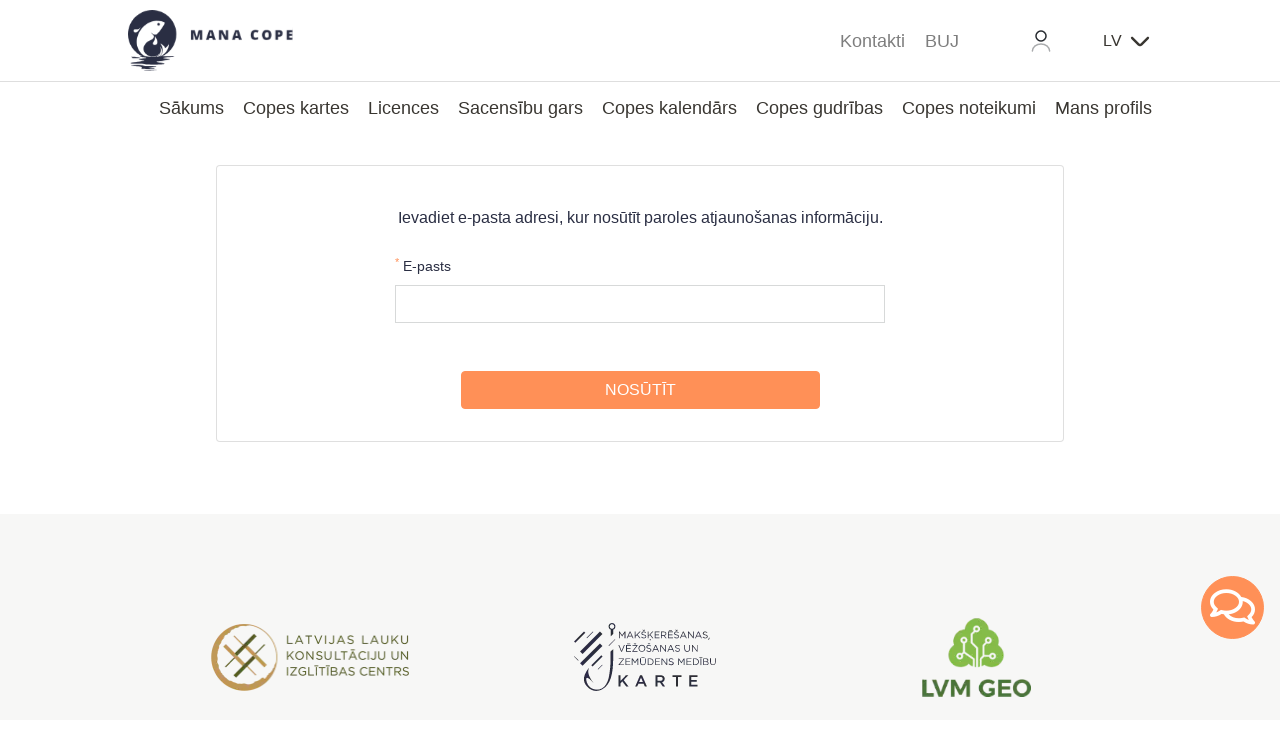

--- FILE ---
content_type: text/html; charset=UTF-8
request_url: https://manacope.lv/forgot_password
body_size: 3971
content:
<!doctype html>
<html lang="en">
  <head>
    <!-- Google Tag Manager -->
<script>
  (function(w,d,s,l,i){w[l]=w[l]||[];w[l].push({'gtm.start':
  new Date().getTime(),event:'gtm.js'});var f=d.getElementsByTagName(s)[0],
  j=d.createElement(s),dl=l!='dataLayer'?'&l='+l:'';j.async=true;j.src=
  'https://www.googletagmanager.com/gtm.js?id='+i+dl;f.parentNode.insertBefore(j,f);
  })(window,document,'script','dataLayer','GTM-N29WBPXK');
</script>
<!-- End Google Tag Manager -->
          <!-- Start cookieyes banner --> 
      <script id="cookieyes" type="text/javascript" src="https://cdn-cookieyes.com/client_data/4b68de3fb89d484114e02dec/script.js"></script> 
      <!-- End cookieyes banner -->
          
    <!-- Required meta tags -->
    <meta charset="utf-8">
    <meta name="viewport" content="width=device-width, initial-scale=1, shrink-to-fit=no">
    <meta name="google-adsense-account" content="ca-pub-8307277128319284">

    <link href="https://manacope.lv/css/desktop-app.css?708" rel="stylesheet">

    <title 
      id='page-title-element' 
      data-title='auth/forgotPassword.password_renew'
    >
      Mana Cope  - auth/forgotPassword.password_renew
    </title>

        
  </head>
  <body>
    <!-- Google Tag Manager (noscript) -->
<noscript>
  <iframe 
    src=ns 
    height="0" 
    width="0" 
    style="display:none;visibility:hidden"
  >
  </iframe>
</noscript>
<!-- End Google Tag Manager (noscript) -->    <input type="hidden" name="_token" id="_token" value="JznyzJpDgB8S9MvY1r7TMmN15e785FwfReZr1fc1">
      
          <header>
    <div class="top-bar">
        <div class="container">
            <div class="content">
                <a href="https://manacope.lv" class="logo">
                    <img src="" alt="">
                </a>
                <ul class="menu">
                    <li><a href="https://manacope.lv/contacts">Kontakti</a></li>
                    <li><a href="https://manacope.lv/faq">BUJ</a></li>
                                    </ul>
                <ul class="submenu">
                                            <li>
                            <a href="https://manacope.lv/login" class="b-login-modal">
                                <span class="icon icon-user"></span>
                            </a>
                        </li>
                                                                                    <li>
                            <span class="language">
                                <span id="language-switcher-value">lv</span>
                                <span class="icon icon-language-down"></span>
                                <select name="language-switcher" id="language-switcher" class="language-select">
                                                                            <option data-url="https://manacope.lv/language/change/lv" selected value="lv">LV</option>
                                                                            <option data-url="https://manacope.lv/language/change/en"  value="en">EN</option>
                                                                    </select>
                            </span>
                        </li>
                                    </ul>
            </div>
        </div>
    </div>

    <div class="subheader">
        <div class="container">
            <div class="content">
                <ul>
                    <li><a href="https://manacope.lv">Sākums</a></li>
                    <li><a href="https://manacope.lv/fishing_cards">Copes kartes</a></li>
                    <li><a href="https://manacope.lv/products">Licences</a></li>
                    
                    
                    <li><a href="https://manacope.lv/competitions">Sacensību gars</a></li>
                    <li><a href="https://manacope.lv/calendar">Copes kalendārs</a></li>
                    <li><a href="https://manacope.lv/fishing_tips">Copes gudrības</a></li>
                    
                    <li><a href="https://manacope.lv/fishing_rules">Copes noteikumi</a></li>
                    <li><a href="https://manacope.lv/profile">Mans profils</a></li>
                </ul>
            </div>
        </div>
    </div>
</header>

    
    <main class="">
      <div class="container">
        <div class="row">
                      <div class="col-12 my-4">
              <!-- Page specific content -->
                                <div class="row">
        
        <div class="col-12 col-md-10 offset-md-1">
            <form method="post" action="https://manacope.lv/forgot_password" class="card mb-5 p-3 p-sm-3 px-lg-5 py-lg-3 small-form">
                
                <span class="my-4 d-block w-100 text-center">
                    Ievadiet e-pasta adresi, kur nosūtīt paroles atjaunošanas informāciju.                </span>

                                
                <div class="row form-group">

                    <div class="col-12 col-sm-8 offset-sm-2 ">
                        <div class="form-group">
            <label for="email" class="small">
            <sup class='text-primary'>*</sup>
        E-pasts
</label>    
        <input
        name="email"
        type="email"
        id="email"
        class="form-control border-gray rounded-0  "
        data-value=""
        value=""
        placeholder=""
        min=""
        max=""
        
        
></div>
                    </div>
                </div>

                <div class="row my-3">
                    <div class="col-12 col-sm-8 offset-sm-2 col-md-6 offset-md-3">
                            <button type="submit" class="btn btn-primary btn-block text-uppercase text-white">Nosūtīt</button>
                    </div>
                </div>

            </form>
        </div>
    </div>	
              <!-- End page specific content -->
            </div>
        </div>
      </div>
    </main>

            <div class="partners">
    <div class="container">
        <div class="partners-container">
            <a>
                <span class="icon icon-llkc"></span>
            </a>
            <a>
                <span class="icon icon-karte"></span>
            </a>
            <a>
                <span class="icon icon-lvm"></span>
            </a>
        </div>
    </div>
</div>

<footer>
    <div class="top-bar">
        <div class="container">
            <div class="row">
                <div class="col-3">
                    <div class="footer-title">Adrese</div>
                    <p>Rīgas iela 34, Ozolnieki, Jelgavas novads, LV-3018, Latvija</p>
                </div>
                <div class="col-3">
                    <div class="footer-title">Kontakti</div>
                    <p>Tālr.: +371 26360007</p>
                    <p>Epasts: info@manacope.lv</p>
                </div>
                <div class="col-3">
                    <div class="footer-title">Rekvizīti</div>
                    <p>SIA &quot;Latvijas Lauku konsultāciju un izglītības centrs&quot;</p>
                    <p>Reģ.nr.: 40003347699</p>
                </div>
                <div class="col-3">
                    <div class="footer-title">Mūs var sastapt</div>
                    <div class="social">
                        <a target="_blank" href="https://www.facebook.com/ManaCope">
                            <span class="icon icon-fb"></span>
                        </a>
                        <a target="_blank" href="https://www.instagram.com/mana.cope/">
                            <span class="icon icon-in"></span>
                        </a>
                    </div>
                </div>
            </div>
        </div>
    </div>

    <div class="down-bar">
        <div class="container">
            <div class="copyright">Copyright © 2026 Mana cope. All rights reserved.</div>
            <ul class="footer-menu">
                <li><a href="https://manacope.lv/privacy_policy">Privātuma politika</a></li>
                <li><a href="https://manacope.lv/terms_of_use">Lietošanas noteikumi</a></li>
            </ul>
        </div>
    </div>
</footer>

        <div id="contacts-popup" class="position-fixed w-100">
    <div class="container-fluid d-none d-lg-block ">
    <div class="row">
        <div class="col-lg-4 offset-lg-8">
                <!-- Modal -->
                <div class="collapse" id="contactsPopup" tabindex="-1" role="dialog" >
                    <div class="" role="document">
                        <div class="card border-light p-4">
    <h2 class="font-weight-bold text-uppercase h3 text-center w-100 mt-3">Sūti mums ziņu</h2>
    <span class="w-100 d-block text-center">Aizpildi kontaktu formu - mēs ar Tevi sazināsimies.</span>

    
        <form action='https://manacope.lv/contacts' method='post' class="mt-4 web-contacts-form">
        <div class="form-group">
            <label for="contacts_email" class="small">
            <sup class='text-primary'>*</sup>
        Tavs e-pasts
</label>    
        <input
        name="contacts_email"
        type="email"
        id="contacts_email"
        class="form-control border-gray rounded-0  "
        data-value=""
        value=""
        placeholder=""
        min=""
        max=""
        
        
></div>        <div class="form-group">
            <label for="contacts_name" class="small">
            <sup class='text-primary'>*</sup>
        Tavs vārds
</label>    
    <input
        name="contacts_name"
        type="text"
        id="contacts_name"
        class="form-control border-gray rounded-0  "
        data-value=""
        value=""
        placeholder=""
        min=""
        max=""
        
        
></div>        
        <div class="form-group">
            <label for="contacts_text" class="small">
            <sup class='text-primary'>*</sup>
        Tavas ziņas teksts
</label>        <textarea
            name="contacts_text"
            type="text"
            id="contacts_text"
            class="form-control border-gray p-2 rounded  "
            maxlength=""
            >
    </textarea>
</div>        
        <div class="form-group">  
            <input name="contacts_phone" type="text" class="form-control h_p" >
        </div>

        <div class="row">
            <div class="col-12 col-lg-8  offset-lg-2">
                <button
            
            data-href=''
            class="btn rounded btn-primary btn-block text-white text-uppercase font-weight-bold"
            type="submit"
            id='send_message'
    >
        Sūtīt
    </button>
            </div>
        </div>
    </form>
</div>                    </div>
                </div>
            </div>
        </div>
    </div>
</div>

<!-- Button trigger modal -->
<button type="button"
        class="btn btn-primary rounded-circle position-fixed p-2 mr-3 d-none d-lg-inline-block"
        data-toggle="collapse"
        data-target="#contactsPopup"
        style="right: 0; top: 80%;">
    <i class="far fa-comments" style="font-size: 40px;
    line-height: 45px;"></i>

</button>

<style>
    #contacts-popup{
        bottom: 15vh;
        z-index: 9999999;
    }
</style>        
                
    
    <div class="modals">
            </div>
    
    <!-- add aplication map bridge based on apps version -->
    
    <script src="https://manacope.lv/js/desktop-app.js?708"></script>

    <script>
        GooglAnalytics.userId = '';
        GooglAnalytics.userFirstLoginAt = ""
        GooglAnalytics.userFirstTimeLoginUrl = "https://manacope.lv/first_login";
        GooglAnalytics.firstLogin();
        GooglAnalytics.userPageView();
        
        Helpers.loginUrl = "https://manacope.lv/login";
        Helpers.languageData["uploadAllowedMaxFileSizeMsg"] = "Atļautais faila augšuplādes lielums nedrīgs pārsniegt 32 MB";
        Helpers.uploadAllowedMaxFileSize = 32;
        
        Index.isFromApp = "false";
        Index.cartProductsCount = "0";
        
        Index.initDesktop();
        Index.init();

                
    </script>
        
            <script>
        //show user menu
        $('.user-menu-link').hover(function() {
            let zIndex = $.topZIndex();
            $('.user-menu').css('z-index', zIndex);
            $('.user-menu').addClass('show');
        });

        //close user menu after mouse leave
        $('.user-menu-link, .user-menu').mouseleave(function() {
            if (!$('.user-menu-link').is(':hover') && !$('.user-menu').is(':hover')) {
                $('.user-menu').removeClass('show');
            }
        });
    </script>

  </body>
</html>


--- FILE ---
content_type: image/svg+xml
request_url: https://manacope.lv/files/image/desktop/d-header-logo.svg
body_size: 11479
content:
<svg width="165" height="61" viewBox="0 0 165 61" fill="none" xmlns="http://www.w3.org/2000/svg" xmlns:xlink="http://www.w3.org/1999/xlink">
<rect width="164.77" height="61" fill="url(#pattern0)"/>
<defs>
<pattern id="pattern0" patternContentUnits="objectBoundingBox" width="1" height="1">
<use xlink:href="#image0_2541_65598" transform="scale(0.00425532 0.0114943)"/>
</pattern>
<image id="image0_2541_65598" width="235" height="87" xlink:href="[data-uri]"/>
</defs>
</svg>


--- FILE ---
content_type: image/svg+xml
request_url: https://manacope.lv/files/image/desktop/d-header-arrow-down.svg
body_size: 779
content:
<svg width="15" height="15" viewBox="0 0 15 15" fill="none" xmlns="http://www.w3.org/2000/svg">
<path d="M12.4498 5.59375L8.3748 9.66875C7.89355 10.15 7.10605 10.15 6.6248 9.66875L2.5498 5.59375" stroke="#393631" stroke-width="1.5" stroke-miterlimit="10" stroke-linecap="round" stroke-linejoin="round"/>
</svg>


--- FILE ---
content_type: image/svg+xml
request_url: https://manacope.lv/files/image/desktop/d-footer-fb.svg
body_size: 1605
content:
<svg width="33" height="33" viewBox="0 0 33 33" fill="none" xmlns="http://www.w3.org/2000/svg">
<path d="M0 16.5991C0.000929333 20.5525 1.40328 24.376 3.95499 27.3822C6.5067 30.3885 10.0404 32.3804 13.9211 33V21.397H9.735V16.5991H13.926V12.9467C13.8335 12.0919 13.9291 11.227 14.2062 10.4136C14.4833 9.60014 14.935 8.85805 15.5292 8.24003C16.1234 7.62201 16.8456 7.14322 17.6445 6.83767C18.4433 6.53211 19.2992 6.40729 20.1515 6.47206C21.389 6.49198 22.6264 6.60321 23.8475 6.80409V10.8865H21.7619C21.4074 10.8398 21.047 10.8738 20.7074 10.986C20.3677 11.0983 20.0575 11.2859 19.7996 11.535C19.5417 11.7842 19.3428 12.0884 19.2175 12.4253C19.0922 12.7622 19.0437 13.1231 19.0756 13.4813V16.5991H23.6478L22.9168 21.3987H19.0756V33C22.1902 32.5047 25.0985 31.1219 27.4563 29.0152C29.814 26.9085 31.5224 24.1661 32.3792 21.1128C33.236 18.0595 33.2053 14.8231 32.2908 11.7868C31.3763 8.75053 29.6162 6.04146 27.219 3.98037C24.8218 1.91929 21.8878 0.592497 18.7644 0.15709C15.641 -0.278316 12.459 0.195895 9.59517 1.52358C6.73131 2.85126 4.30554 4.97682 2.60503 7.64859C0.90452 10.3204 0.000500561 13.4265 0 16.5991Z" fill="#404356"/>
</svg>


--- FILE ---
content_type: image/svg+xml
request_url: https://manacope.lv/files/image/desktop/d-footer-in.svg
body_size: 2749
content:
<svg width="33" height="33" viewBox="0 0 33 33" fill="none" xmlns="http://www.w3.org/2000/svg">
<path d="M21.6562 16.5C21.6562 17.8675 21.113 19.179 20.146 20.146C19.179 21.113 17.8675 21.6562 16.5 21.6562C15.1325 21.6562 13.821 21.113 12.854 20.146C11.887 19.179 11.3437 17.8675 11.3437 16.5C11.3437 16.2061 11.3747 15.9191 11.428 15.6406H9.625V22.5105C9.625 22.9883 10.0117 23.375 10.4895 23.375H22.5122C22.7412 23.3745 22.9606 23.2833 23.1224 23.1212C23.2842 22.9591 23.375 22.7395 23.375 22.5105V15.6406H21.572C21.6253 15.9191 21.6562 16.2061 21.6562 16.5ZM16.5 19.9375C16.9515 19.9374 17.3986 19.8483 17.8157 19.6754C18.2329 19.5025 18.6118 19.2492 18.931 18.9298C19.2502 18.6105 19.5034 18.2314 19.6761 17.8141C19.8488 17.3969 19.9376 16.9498 19.9375 16.4983C19.9374 16.0467 19.8483 15.5997 19.6754 15.1825C19.5025 14.7654 19.2492 14.3864 18.9298 14.0672C18.6105 13.748 18.2314 13.4949 17.8141 13.3222C17.3969 13.1495 16.9498 13.0607 16.4983 13.0608C15.5864 13.061 14.7119 13.4235 14.0672 14.0685C13.4226 14.7134 13.0606 15.5881 13.0608 16.5C13.061 17.4119 13.4235 18.2864 14.0685 18.931C14.7134 19.5757 15.5881 19.9377 16.5 19.9375ZM20.625 12.8906H22.6858C22.8227 12.8906 22.954 12.8364 23.051 12.7397C23.148 12.6431 23.2027 12.5119 23.2031 12.375V10.3142C23.2031 10.177 23.1486 10.0454 23.0516 9.9484C22.9546 9.85138 22.823 9.79687 22.6858 9.79687H20.625C20.4878 9.79687 20.3562 9.85138 20.2592 9.9484C20.1622 10.0454 20.1077 10.177 20.1077 10.3142V12.375C20.1094 12.6586 20.3414 12.8906 20.625 12.8906ZM16.5 0C12.1239 0 7.92709 1.73839 4.83274 4.83274C1.73839 7.92709 0 12.1239 0 16.5C0 20.8761 1.73839 25.0729 4.83274 28.1673C7.92709 31.2616 12.1239 33 16.5 33C18.6668 33 20.8124 32.5732 22.8143 31.744C24.8161 30.9148 26.6351 29.6994 28.1673 28.1673C29.6994 26.6351 30.9148 24.8161 31.744 22.8143C32.5732 20.8124 33 18.6668 33 16.5C33 14.3332 32.5732 12.1876 31.744 10.1857C30.9148 8.18385 29.6994 6.3649 28.1673 4.83274C26.6351 3.30057 24.8161 2.08519 22.8143 1.25599C20.8124 0.426785 18.6668 0 16.5 0ZM25.0937 23.1842C25.0937 24.2344 24.2344 25.0937 23.1842 25.0937H9.81578C8.76562 25.0937 7.90625 24.2344 7.90625 23.1842V9.81578C7.90625 8.76562 8.76562 7.90625 9.81578 7.90625H23.1842C24.2344 7.90625 25.0937 8.76562 25.0937 9.81578V23.1842Z" fill="#404356"/>
</svg>
